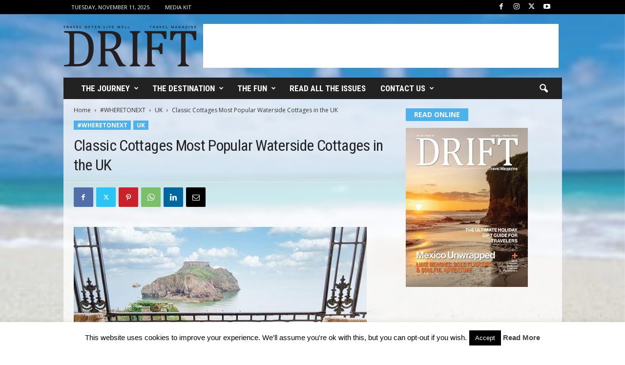

--- FILE ---
content_type: text/html; charset=utf-8
request_url: https://www.google.com/recaptcha/api2/aframe
body_size: 265
content:
<!DOCTYPE HTML><html><head><meta http-equiv="content-type" content="text/html; charset=UTF-8"></head><body><script nonce="ewygAicPhLKRdaiw0nCLjQ">/** Anti-fraud and anti-abuse applications only. See google.com/recaptcha */ try{var clients={'sodar':'https://pagead2.googlesyndication.com/pagead/sodar?'};window.addEventListener("message",function(a){try{if(a.source===window.parent){var b=JSON.parse(a.data);var c=clients[b['id']];if(c){var d=document.createElement('img');d.src=c+b['params']+'&rc='+(localStorage.getItem("rc::a")?sessionStorage.getItem("rc::b"):"");window.document.body.appendChild(d);sessionStorage.setItem("rc::e",parseInt(sessionStorage.getItem("rc::e")||0)+1);localStorage.setItem("rc::h",'1762872157059');}}}catch(b){}});window.parent.postMessage("_grecaptcha_ready", "*");}catch(b){}</script></body></html>

--- FILE ---
content_type: text/css
request_url: https://drifttravel.com/wp-content/cache/autoptimize/css/autoptimize_single_eb4c0c17b932b0451c616c8518d779cf.css?ver=1.1.6
body_size: 4556
content:
.blockgallery{list-style:none !important;margin-left:auto !important;margin-right:auto !important;padding:0}.blockgallery--item{list-style:none !important;margin:0;padding:0 !important}.blockgallery--item figure{margin:0;position:relative}.blockgallery--item img{vertical-align:middle;opacity:1 !important}.blockgallery .blockgallery--item figcaption{margin:0 !important}.blockgallery:not(.has-padding){padding:0 !important}.blockgallery:not(.has-margin) .blockgallery--item{margin:auto !important}.blockgallery.is-cropped .blockgallery--item a,.blockgallery.is-cropped .blockgallery--item img,.blockgallery.is-cropped .blockgallery--item-thumbnail a,.blockgallery.is-cropped .blockgallery--item-thumbnail img{width:100%}@supports ((position:-webkit-sticky) or (position:sticky)){.blockgallery.is-cropped .blockgallery--item a,.blockgallery.is-cropped .blockgallery--item img,.blockgallery.is-cropped .blockgallery--item-thumbnail a,.blockgallery.is-cropped .blockgallery--item-thumbnail img{-ms-flex:1;flex:1;height:100%;-o-object-fit:cover;object-fit:cover}}.alignfull ul.blockgallery,.alignwide ul.blockgallery{max-width:100%}.blockgallery--item-thumbnail{list-style:none !important;margin:0;padding:0}.blockgallery--item-thumbnail figure{margin:0;position:relative}.blockgallery--item-thumbnail img{vertical-align:middle}figcaption.blockgallery--primary-caption{font-size:13px;margin-bottom:1em;margin-top:1.2em;text-align:center}figcaption.blockgallery--primary-caption:not(.has-caption-color){color:#555d66}@media (min-width:250px){.has-grid-sml .blockgallery--item{width:50%}}@media (min-width:500px){.has-grid-sml .blockgallery--item{width:33.33333%}}@media (min-width:800px){.has-grid-sml .blockgallery--item{width:25%}}@media (min-width:1300px){.has-grid-sml .blockgallery--item{width:20%}}@media (min-width:1700px){.has-grid-sml .blockgallery--item{width:16.66667%}}@media (min-width:1900px){.has-grid-sml .blockgallery--item{width:14.28571%}}@media (min-width:350px){.has-grid-med .blockgallery--item{width:50%}}@media (min-width:650px){.has-grid-med .blockgallery--item{width:33.33333%}}@media (min-width:1100px){.has-grid-med .blockgallery--item{width:25%}}@media (min-width:1600px){.alignfull .has-grid-med .blockgallery--item{width:20%}}@media (min-width:1900px){.alignfull .has-grid-med .blockgallery--item{width:16.66667%}}@media (min-width:400px){.has-grid-lrg .blockgallery--item{width:50%}}@media (min-width:800px){.has-grid-lrg .blockgallery--item{width:33.33333%}}@media (min-width:1600px){.alignfull .has-grid-lrg .blockgallery--item{width:25%}}@media (min-width:1900px){.alignfull .has-grid-lrg .blockgallery--item{width:20%}}@media (min-width:400px){.has-grid-xlrg .blockgallery--item{width:50%}}@media (min-width:1600px){.alignfull .has-grid-xlrg .blockgallery--item{width:33.33333%}}@media (min-width:1900px){.alignfull .has-grid-xlrg .blockgallery--item{width:25%}}@media (min-width:400px){.has-no-alignment .has-grid-lrg .blockgallery--item{width:50%}}@media (min-width:900px){.has-no-alignment .has-grid-lrg .blockgallery--item{width:33.33333%}}@media screen and (min-width:800px){.has-bricks-grid-sml .blockgallery--item img{max-height:250px !important}}@media screen and (min-width:1200px){.has-bricks-grid-sml .blockgallery--item img{max-height:300px !important}}@media screen and (min-width:700px){.has-bricks-grid-med .blockgallery--item img{max-height:250px !important}}@media screen and (min-width:1000px){.has-bricks-grid-med .blockgallery--item img{max-height:300px !important}}@media screen and (min-width:1400px){.has-bricks-grid-med .blockgallery--item img{max-height:400px !important}}@media screen and (min-width:300px){.has-bricks-grid-lrg .blockgallery--item img{max-height:180px !important}}@media screen and (min-width:600px){.has-bricks-grid-lrg .blockgallery--item img{max-height:300px !important}}@media screen and (min-width:1000px){.has-bricks-grid-lrg .blockgallery--item img{max-height:350px !important}}@media screen and (min-width:1400px){.has-bricks-grid-lrg .blockgallery--item img{max-height:450px !important}}@media screen and (min-width:1900px){.has-bricks-grid-lrg .blockgallery--item img{max-height:550px !important}}@media screen and (min-width:300px){.has-bricks-grid-xlrg .blockgallery--item img{max-height:200px !important}}@media screen and (min-width:600px){.has-bricks-grid-xlrg .blockgallery--item img{max-height:350px !important}}@media screen and (min-width:1000px){.has-bricks-grid-xlrg .blockgallery--item img{max-height:400px !important}}@media screen and (min-width:1400px){.has-bricks-grid-xlrg .blockgallery--item img{max-height:550px !important}}@media screen and (min-width:1900px){.has-bricks-grid-xlrg .blockgallery--item img{max-height:650px !important}}.blockgallery.has-gutter{overflow:hidden}.blockgallery:not(.has-gutter){margin-left:auto !important;margin-right:auto !important}@media (min-width:700px){.has-gutter-5{margin:-3px !important;max-width:calc(100% + 5px) !important}.has-gutter-10{margin:-5px !important;max-width:calc(100% + 10px) !important}.has-gutter-15{margin:-8px !important;max-width:calc(100% + 15px) !important}.has-gutter-20{margin:-10px !important;max-width:calc(100% + 20px) !important}.has-gutter-25{margin:-13px !important;max-width:calc(100% + 25px) !important}.has-gutter-30{margin:-15px !important;max-width:calc(100% + 30px) !important}.has-gutter-35{margin:-18px !important;max-width:calc(100% + 35px) !important}.has-gutter-40{margin:-20px !important;max-width:calc(100% + 40px) !important}.has-gutter-45{margin:-23px !important;max-width:calc(100% + 45px) !important}.has-gutter-50{margin:-25px !important;max-width:calc(100% + 50px) !important}.has-gutter-5 .blockgallery--figure{margin:3px}.has-gutter-10 .blockgallery--figure{margin:5px}.has-gutter-15 .blockgallery--figure{margin:8px}.has-gutter-20 .blockgallery--figure{margin:10px}.has-gutter-25 .blockgallery--figure{margin:13px}.has-gutter-30 .blockgallery--figure{margin:15px}.has-gutter-35 .blockgallery--figure{margin:18px}.has-gutter-40 .blockgallery--figure{margin:20px}.has-gutter-45 .blockgallery--figure{margin:23px}.has-gutter-50 .blockgallery--figure{margin:25px}}@media (max-width: 699px){.has-gutter-mobile-5{margin:-3px !important;max-width:calc(100% + 5px) !important}.has-gutter-mobile-5 .blockgallery--figure{margin:3px}.has-gutter-mobile-10{margin:-5px !important;max-width:calc(100% + 10px) !important}.has-gutter-mobile-10 .blockgallery--figure{margin:5px}.has-gutter-mobile-15{margin:-8px !important;max-width:calc(100% + 15px) !important}.has-gutter-mobile-15 .blockgallery--figure{margin:8px}.has-gutter-mobile-20{margin:-10px !important;max-width:calc(100% + 20px) !important}.has-gutter-mobile-20 .blockgallery--figure{margin:10px}.has-gutter-mobile-25{margin:-13px !important;max-width:calc(100% + 25px) !important}.has-gutter-mobile-25 .blockgallery--figure{margin:13px}.has-gutter-mobile-30{margin:-15px !important;max-width:calc(100% + 30px) !important}.has-gutter-mobile-30 .blockgallery--figure{margin:15px}.has-gutter-mobile-35{margin:-18px !important;max-width:calc(100% + 35px) !important}.has-gutter-mobile-35 .blockgallery--figure{margin:18px}.has-gutter-mobile-40{margin:-20px !important;max-width:calc(100% + 40px) !important}.has-gutter-mobile-40 .blockgallery--figure{margin:20px}.has-gutter-mobile-45{margin:-23px !important;max-width:calc(100% + 45px) !important}.has-gutter-mobile-45 .blockgallery--figure{margin:23px}.has-gutter-mobile-50{margin:-25px !important;max-width:calc(100% + 50px) !important}.has-gutter-mobile-50 .blockgallery--figure{margin:25px}}.has-horizontal-gutter{overflow-x:hidden}.wp-block-blockgallery-carousel .blockgallery--item,.wp-block-blockgallery-thumbnails .blockgallery--item{margin:0 !important;height:100%}.has-carousel-sml .blockgallery--item{width:65%}@media (min-width:700px){.has-carousel-sml .blockgallery--item{width:33.333%}}@media (min-width:1100px){.has-carousel-sml .blockgallery--item{width:25%}}@media (min-width:1600px){.has-carousel-sml .blockgallery--item{width:20%}}.has-carousel-med .blockgallery--item{width:70%}@media (min-width:700px){.has-carousel-med .blockgallery--item{width:33.333%}}@media (min-width:1800px){.has-carousel-med .blockgallery--item{width:20%}}.has-carousel-lrg .blockgallery--item{width:80%}@media (min-width:600px){.has-carousel-lrg .blockgallery--item{width:70%}}@media (min-width:1300px){.has-carousel-lrg .blockgallery--item{width:60%}}.has-carousel-xlrg .blockgallery--item{width:100%}@media (min-width:1200px){.has-carousel-xlrg .blockgallery--item{width:80%}}@media (min-width:1800px){.has-carousel-xlrg .blockgallery--item{width:66.666%}}@media (min-width:1300px){.has-no-alignment .has-carousel-lrg .blockgallery--item{width:70%}}.has-no-alignment .has-carousel-xlrg .blockgallery--item{width:100%}@media (min-width:700px){.has-margin-bottom-5{margin-bottom:5px !important}.has-margin-bottom-10{margin-bottom:10px !important}.has-margin-bottom-15{margin-bottom:15px !important}.has-margin-bottom-20{margin-bottom:20px !important}.has-margin-bottom-25{margin-bottom:25px !important}.has-margin-bottom-30{margin-bottom:30px !important}.has-margin-bottom-35{margin-bottom:35px !important}.has-margin-bottom-40{margin-bottom:40px !important}.has-margin-bottom-45{margin-bottom:45px !important}.has-margin-bottom-50{margin-bottom:50px !important}}@media (max-width:699px){.has-margin-bottom-mobile-5{margin-bottom:5px !important}.has-margin-bottom-mobile-10{margin-bottom:10px !important}.has-margin-bottom-mobile-15{margin-bottom:15px !important}.has-margin-bottom-mobile-20{margin-bottom:20px !important}.has-margin-bottom-mobile-25{margin-bottom:25px !important}.has-margin-bottom-mobile-30{margin-bottom:30px !important}.has-margin-bottom-mobile-35{margin-bottom:35px !important}.has-margin-bottom-mobile-40{margin-bottom:40px !important}.has-margin-bottom-mobile-45{margin-bottom:45px !important}.has-margin-bottom-mobile-50{margin-bottom:50px !important}}@media (min-width:700px){.has-margin-top-5{margin-top:3px !important}.has-margin-top-10{margin-top:5px !important}.has-margin-top-15{margin-top:8px !important}.has-margin-top-20{margin-top:10px !important}.has-margin-top-25{margin-top:13px !important}.has-margin-top-30{margin-top:15px !important}.has-margin-top-35{margin-top:18px !important}.has-margin-top-40{margin-top:20px !important}.has-margin-top-45{margin-top:23px !important}.has-margin-top-50{margin-top:25px !important}}@media (max-width:699px){.has-margin-top-mobile-5{margin-top:3px !important}.has-margin-top-mobile-10{margin-top:5px !important}.has-margin-top-mobile-15{margin-top:8px !important}.has-margin-top-mobile-20{margin-top:10px !important}.has-margin-top-mobile-25{margin-top:13px !important}.has-margin-top-mobile-30{margin-top:15px !important}.has-margin-top-mobile-35{margin-top:18px !important}.has-margin-top-mobile-40{margin-top:20px !important}.has-margin-top-mobile-45{margin-top:23px !important}.has-margin-top-mobile-50{margin-top:25px !important}}@media (min-width:700px){.has-margin-right-5{margin-right:3px !important}.has-margin-right-10{margin-right:5px !important}.has-margin-right-15{margin-right:8px !important}.has-margin-right-20{margin-right:10px !important}.has-margin-right-25{margin-right:13px !important}.has-margin-right-30{margin-right:15px !important}.has-margin-right-35{margin-right:18px !important}.has-margin-right-40{margin-right:20px !important}.has-margin-right-45{margin-right:23px !important}.has-margin-right-50{margin-right:25px !important}}@media (max-width:699px){.has-margin-right-mobile-5{margin-right:3px !important}.has-margin-right-mobile-10{margin-right:5px !important}.has-margin-right-mobile-15{margin-right:8px !important}.has-margin-right-mobile-20{margin-right:10px !important}.has-margin-right-mobile-25{margin-right:13px !important}.has-margin-right-mobile-30{margin-right:15px !important}.has-margin-right-mobile-35{margin-right:18px !important}.has-margin-right-mobile-40{margin-right:20px !important}.has-margin-right-mobile-45{margin-right:23px !important}.has-margin-right-mobile-50{margin-right:25px !important}}@media (min-width:700px){.has-margin-left-5{margin-left:3px !important}.has-margin-left-10{margin-left:5px !important}.has-margin-left-15{margin-left:8px !important}.has-margin-left-20{margin-left:10px !important}.has-margin-left-25{margin-left:13px !important}.has-margin-left-30{margin-left:15px !important}.has-margin-left-35{margin-left:18px !important}.has-margin-left-40{margin-left:20px !important}.has-margin-left-45{margin-left:23px !important}.has-margin-left-50{margin-left:25px !important}}@media (max-width:699px){.has-margin-left-mobile-5{margin-left:3px !important}.has-margin-left-mobile-10{margin-left:5px !important}.has-margin-left-mobile-15{margin-left:8px !important}.has-margin-left-mobile-20{margin-left:10px !important}.has-margin-left-mobile-25{margin-left:13px !important}.has-margin-left-mobile-30{margin-left:15px !important}.has-margin-left-mobile-35{margin-left:18px !important}.has-margin-left-mobile-40{margin-left:20px !important}.has-margin-left-mobile-45{margin-left:23px !important}.has-margin-left-mobile-50{margin-left:25px !important}}@media (min-width:700px){.has-negative-margin-right-5{margin-right:-3px !important}.has-negative-margin-right-10{margin-right:-5px !important}.has-negative-margin-right-15{margin-right:-8px !important}.has-negative-margin-right-20{margin-right:-10px !important}.has-negative-margin-right-25{margin-right:-13px !important}.has-negative-margin-right-30{margin-right:-15px !important}.has-negative-margin-right-35{margin-right:-18px !important}.has-negative-margin-right-40{margin-right:-20px !important}.has-negative-margin-right-45{margin-right:-23px !important}.has-negative-margin-right-50{margin-right:-25px !important}}@media (max-width:699px){.has-negative-margin-right-mobile-5{margin-right:-3px !important}.has-negative-margin-right-mobile-10{margin-right:-5px !important}.has-negative-margin-right-mobile-15{margin-right:-8px !important}.has-negative-margin-right-mobile-20{margin-right:-10px !important}.has-negative-margin-right-mobile-25{margin-right:-13px !important}.has-negative-margin-right-mobile-30{margin-right:-15px !important}.has-negative-margin-right-mobile-35{margin-right:-18px !important}.has-negative-margin-right-mobile-40{margin-right:-20px !important}.has-negative-margin-right-mobile-45{margin-right:-23px !important}.has-negative-margin-right-mobile-50{margin-right:-25px !important}}@media (min-width:700px){.has-negative-margin-left-5{margin-left:-3px !important}.has-negative-margin-left-10{margin-left:-5px !important}.has-negative-margin-left-15{margin-left:-8px !important}.has-negative-margin-left-20{margin-left:-10px !important}.has-negative-margin-left-25{margin-left:-13px !important}.has-negative-margin-left-30{margin-left:-15px !important}.has-negative-margin-left-35{margin-left:-18px !important}.has-negative-margin-left-40{margin-left:-20px !important}.has-negative-margin-left-45{margin-left:-23px !important}.has-negative-margin-left-50{margin-left:-25px !important}}@media (max-width:699px){.has-negative-margin-left-mobile-5{margin-left:-3px !important}.has-negative-margin-left-mobile-10{margin-left:-5px !important}.has-negative-margin-left-mobile-15{margin-left:-8px !important}.has-negative-margin-left-mobile-20{margin-left:-10px !important}.has-negative-margin-left-mobile-25{margin-left:-13px !important}.has-negative-margin-left-mobile-30{margin-left:-15px !important}.has-negative-margin-left-mobile-35{margin-left:-18px !important}.has-negative-margin-left-mobile-40{margin-left:-20px !important}.has-negative-margin-left-mobile-45{margin-left:-23px !important}.has-negative-margin-left-mobile-50{margin-left:-25px !important}}@media (min-width:700px){.has-padding-5{padding:5px !important}.has-padding-10{padding:10px !important}.has-padding-15{padding:15px !important}.has-padding-20{padding:20px !important}.has-padding-25{padding:25px !important}.has-padding-30{padding:30px !important}.has-padding-35{padding:35px !important}.has-padding-40{padding:40px !important}.has-padding-45{padding:45px !important}.has-padding-50{padding:50px !important}.has-padding-55{padding:55px !important}.has-padding-60{padding:60px !important}.has-padding-65{padding:65px !important}.has-padding-70{padding:70px !important}.has-padding-75{padding:75px !important}.has-padding-80{padding:80px !important}.has-padding-85{padding:85px !important}.has-padding-90{padding:90px !important}.has-padding-95{padding:95px !important}.has-padding-100{padding:100px !important}}@media (max-width:699px){.has-padding-mobile-5{padding:5px !important}.has-padding-mobile-10{padding:10px !important}.has-padding-mobile-15{padding:15px !important}.has-padding-mobile-20{padding:20px !important}.has-padding-mobile-25{padding:25px !important}.has-padding-mobile-30{padding:30px !important}.has-padding-mobile-35{padding:35px !important}.has-padding-mobile-40{padding:40px !important}.has-padding-mobile-45{padding:45px !important}.has-padding-mobile-50{padding:50px !important}.has-padding-mobile-55{padding:55px !important}.has-padding-mobile-60{padding:60px !important}.has-padding-mobile-65{padding:65px !important}.has-padding-mobile-70{padding:70px !important}.has-padding-mobile-75{padding:75px !important}.has-padding-mobile-80{padding:80px !important}.has-padding-mobile-85{padding:85px !important}.has-padding-mobile-90{padding:90px !important}.has-padding-mobile-95{padding:95px !important}.has-padding-mobile-100{padding:100px !important}}.has-shadow-sml{-webkit-box-shadow:0 .5vw 2vw -.25vw rgba(0,0,0,.2);box-shadow:0 .5vw 2vw -.25vw rgba(0,0,0,.2)}.has-shadow-med{-webkit-box-shadow:0 1vw 3vw -.5vw rgba(0,0,0,.2);box-shadow:0 1vw 3vw -.5vw rgba(0,0,0,.2)}.has-shadow-lrg{-webkit-box-shadow:0 1.8vw 3vw -.7vw rgba(0,0,0,.2);box-shadow:0 1.8vw 3vw -.7vw rgba(0,0,0,.2)}.has-border-radius-2 .blockgallery--item img{border-radius:2px}.has-border-radius-2 .blockgallery--item figcaption{border-radius:0 0 2px 2px}.has-border-radius-3 .blockgallery--item img{border-radius:3px}.has-border-radius-3 .blockgallery--item figcaption{border-radius:0 0 3px 3px}.has-border-radius-4 .blockgallery--item img{border-radius:4px}.has-border-radius-4 .blockgallery--item figcaption{border-radius:0 0 4px 4px}.has-border-radius-5 .blockgallery--item img{border-radius:5px}.has-border-radius-5 .blockgallery--item figcaption{border-radius:0 0 5px 5px}.has-border-radius-6 .blockgallery--item img{border-radius:6px}.has-border-radius-6 .blockgallery--item figcaption{border-radius:0 0 6px 6px}.has-border-radius-7 .blockgallery--item img{border-radius:7px}.has-border-radius-7 .blockgallery--item figcaption{border-radius:0 0 7px 7px}.has-border-radius-8 .blockgallery--item img{border-radius:8px}.has-border-radius-8 .blockgallery--item figcaption{border-radius:0 0 8px 8px}.has-border-radius-9 .blockgallery--item img{border-radius:9px}.has-border-radius-9 .blockgallery--item figcaption{border-radius:0 0 9px 9px}.has-border-radius-10 .blockgallery--item img{border-radius:10px}.has-border-radius-10 .blockgallery--item figcaption{border-radius:0 0 10px 10px}.has-border-radius-11 .blockgallery--item img{border-radius:11px}.has-border-radius-11 .blockgallery--item figcaption{border-radius:0 0 11px 11px}.has-border-radius-12 .blockgallery--item img{border-radius:12px}.has-border-radius-12 .blockgallery--item figcaption{border-radius:0 0 12px 12px}.has-border-radius-13 .blockgallery--item img{border-radius:13px}.has-border-radius-13 .blockgallery--item figcaption{border-radius:0 0 13px 13px}.has-border-radius-14 .blockgallery--item img{border-radius:14px}.has-border-radius-14 .blockgallery--item figcaption{border-radius:0 0 14px 14px}.has-border-radius-15 .blockgallery--item img{border-radius:15px}.has-border-radius-15 .blockgallery--item figcaption{border-radius:0 0 15px 15px}.has-border-radius-16 .blockgallery--item img{border-radius:16px}.has-border-radius-16 .blockgallery--item figcaption{border-radius:0 0 16px 16px}.has-border-radius-17 .blockgallery--item img{border-radius:17px}.has-border-radius-17 .blockgallery--item figcaption{border-radius:0 0 17px 17px}.has-border-radius-18 .blockgallery--item img{border-radius:18px}.has-border-radius-18 .blockgallery--item figcaption{border-radius:0 0 18px 18px}.has-border-radius-19 .blockgallery--item img{border-radius:19px}.has-border-radius-19 .blockgallery--item figcaption{border-radius:0 0 19px 19px}.has-border-radius-20 .blockgallery--item img{border-radius:20px}.has-border-radius-20 .blockgallery--item figcaption{border-radius:0 0 20px 20px}.has-filter-grayscale img{-webkit-filter:grayscale(1);filter:grayscale(1)}.has-filter-saturation img{-webkit-filter:saturate(1.75);filter:saturate(1.75)}.has-filter-sepia img{-webkit-filter:sepia(.5);filter:sepia(.5)}.has-filter-dim img{-webkit-filter:brightness(.5);filter:brightness(.5)}.has-filter-vintage img{-webkit-filter:contrast(1.3) saturate(1.5) sepia(.6);filter:contrast(1.3) saturate(1.5) sepia(.6)}.has-caption-style-light .blockgallery--item .blockgallery--figure figcaption{background:-webkit-gradient(linear,left bottom,left top,color-stop(6.3%,rgba(255,255,255,.93)),color-stop(61%,rgba(255,255,255,.5)),to(rgba(255,255,255,0))) !important;background:-webkit-linear-gradient(bottom,rgba(255,255,255,.93) 6.3%,rgba(255,255,255,.5) 61%,rgba(255,255,255,0)) !important;background:-o-linear-gradient(bottom,rgba(255,255,255,.93) 6.3%,rgba(255,255,255,.5) 61%,rgba(255,255,255,0)) !important;background:linear-gradient(0deg,rgba(255,255,255,.93) 6.3%,rgba(255,255,255,.5) 61%,rgba(255,255,255,0)) !important;opacity:1 !important}.blockgallery:not(.has-caption-color).has-caption-style-dark .blockgallery--figure figcaption{color:#fff}.blockgallery:not(.has-caption-color).has-caption-style-light .blockgallery--figure figcaption{color:#292929}.has-caption-style-none .blockgallery--item .blockgallery--figure figcaption{background:0 0 !important;opacity:1 !important}.has-background-repeat{background-repeat:repeat}.has-background-no-repeat{background-repeat:no-repeat}.has-background-repeat-x{background-repeat:repeat-x}.has-background-repeat-y{background-repeat:repeat-y}.has-background-cover{background-size:cover}.has-background-auto{background-size:auto}.has-background-contain{background-size:contain}.has-background-top-left{background-position:top left}.has-background-top-center{background-position:top center}.has-background-top-right{background-position:top right}.has-background-center-left{background-position:center left}.has-background-center-center{background-position:center center}.has-background-center-right{background-position:center right}.has-background-bottom-left{background-position:bottom left}.has-background-bottom-center{background-position:bottom center}.has-background-bottom-right{background-position:bottom right}.has-background-overlay{position:relative}.has-background-overlay:before{background-color:inherit;bottom:0;content:"";left:0;opacity:.5;position:absolute;right:0;top:0}.has-background-overlay-10:before{opacity:.1}.has-background-overlay-20:before{opacity:.2}.has-background-overlay-30:before{opacity:.3}.has-background-overlay-40:before{opacity:.4}.has-background-overlay-50:before{opacity:.5}.has-background-overlay-60:before{opacity:.6}.has-background-overlay-70:before{opacity:.7}.has-background-overlay-80:before{opacity:.8}.has-background-overlay-90:before{opacity:.9}.has-background-overlay:not(.has-background){background-color:#000}.has-parallax{background-attachment:fixed}.has-background-border-radius-2{border-radius:2px}.has-background-border-radius-2:before{border-radius:2px}.has-background-border-radius-3{border-radius:3px}.has-background-border-radius-3:before{border-radius:3px}.has-background-border-radius-4{border-radius:4px}.has-background-border-radius-4:before{border-radius:4px}.has-background-border-radius-5{border-radius:5px}.has-background-border-radius-5:before{border-radius:5px}.has-background-border-radius-6{border-radius:6px}.has-background-border-radius-6:before{border-radius:6px}.has-background-border-radius-7{border-radius:7px}.has-background-border-radius-7:before{border-radius:7px}.has-background-border-radius-8{border-radius:8px}.has-background-border-radius-8:before{border-radius:8px}.has-background-border-radius-9{border-radius:9px}.has-background-border-radius-9:before{border-radius:9px}.has-background-border-radius-10{border-radius:10px}.has-background-border-radius-10:before{border-radius:10px}.has-background-border-radius-11{border-radius:11px}.has-background-border-radius-11:before{border-radius:11px}.has-background-border-radius-12{border-radius:12px}.has-background-border-radius-12:before{border-radius:12px}.has-background-border-radius-13{border-radius:13px}.has-background-border-radius-13:before{border-radius:13px}.has-background-border-radius-14{border-radius:14px}.has-background-border-radius-14:before{border-radius:14px}.has-background-border-radius-15{border-radius:15px}.has-background-border-radius-15:before{border-radius:15px}.has-background-border-radius-16{border-radius:16px}.has-background-border-radius-16:before{border-radius:16px}.has-background-border-radius-17{border-radius:17px}.has-background-border-radius-17:before{border-radius:17px}.has-background-border-radius-18{border-radius:18px}.has-background-border-radius-18:before{border-radius:18px}.has-background-border-radius-19{border-radius:19px}.has-background-border-radius-19:before{border-radius:19px}.has-background-border-radius-20{border-radius:20px}.has-background-border-radius-20:before{border-radius:20px}.flickity-enabled{position:relative}.flickity-enabled:focus{outline:none}.flickity-enabled.is-draggable{-webkit-user-select:none;-moz-user-select:none;-ms-user-select:none;user-select:none}.flickity-viewport{overflow:hidden;position:relative;height:100%}.is-cropped .flickity-viewport{height:100% !important}.flickity-slider{position:absolute;width:100%;height:100%}.flickity-enabled.is-draggable .flickity-viewport{cursor:move;cursor:-webkit-grab;cursor:grab}.flickity-enabled.is-draggable .flickity-viewport.is-pointer-down{cursor:-webkit-grabbing;cursor:grabbing}.flickity-button{background:rgba(255,255,255,.75);border:none;color:#000;position:absolute;padding:0;-webkit-transition:background .1s,opacity .1s;-o-transition:background .1s,opacity .1s;transition:background .1s,opacity .1s}.flickity-button:hover{background:#fff;cursor:pointer}.flickity-button:focus{outline:none;border:none;background:#fff;-webkit-box-shadow:0 0 0 2px #000;box-shadow:0 0 0 2px #000}.flickity-button:active{border:none;opacity:.6}.flickity-button:disabled{opacity:.25;cursor:auto;pointer-events:none}.flickity-button-icon{fill:#000;-webkit-transform:translate3d(0,0,0);transform:translate3d(0,0,0)}.flickity-prev-next-button{top:50%;width:57px;height:72px;border-radius:9px;-webkit-transform:translateY(-50%);-ms-transform:translateY(-50%);transform:translateY(-50%)}.has-top-left-carousel-arrows .flickity-prev-next-button{top:20px;-webkit-transform:none;-ms-transform:none;transform:none;width:42px;height:42px;border-radius:4px}.has-top-left-carousel-arrows .flickity-prev-next-button.previous{left:20px}.has-top-left-carousel-arrows .flickity-prev-next-button.next{left:calc(25px + 42px)}.flickity-prev-next-button.previous{left:10px}@media (min-width: 600px){.flickity-prev-next-button.previous{left:20px}}.flickity-prev-next-button.next{right:10px}@media (min-width: 600px){.flickity-prev-next-button.next{right:20px}}.flickity-rtl .flickity-prev-next-button.previous{left:auto;right:10px}@media (min-width:600px){.flickity-rtl .flickity-prev-next-button.previous{right:20px}}.flickity-rtl .flickity-prev-next-button.next{right:auto;left:10px}@media (min-width:600px){.flickity-rtl .flickity-prev-next-button.next{left:20px}}.flickity-prev-next-button .flickity-button-icon{position:absolute;left:23%;top:25%;width:50%;height:50%}.previous.flickity-prev-next-button .flickity-button-icon{left:26%}.flickity-page-dots{position:absolute;width:100%;bottom:18px;padding:0 !important;margin:0 !important;list-style:none;text-align:center;line-height:1}.flickity-rtl .flickity-page-dots{direction:rtl}.flickity-page-dots .dot{display:inline-block;width:9px;height:9px;margin:0 6px;background:rgba(0,0,0,.3);border-radius:50%;cursor:pointer}.flickity-page-dots .dot.is-selected{background:rgba(255,255,255,.75)}.is-twentynineteen .entry-content div[class*=wp-block-blockgallery]{margin-bottom:46px;margin-top:46px}.is-twentynineteen .entry-content div[class*=wp-block-blockgallery] .blockgallery--caption{font-size:.71111em;font-family:-apple-system,BlinkMacSystemFont,"Segoe UI","Roboto","Oxygen","Ubuntu","Cantarell","Fira Sans","Droid Sans","Helvetica Neue",sans-serif;line-height:1.6;margin:0 0 -20px;padding:.5rem;text-align:center}.is-twentynineteen .wp-block-blockgallery-stacked figcaption:not([class*=font-size]){font-size:.71111em}.is-twentyseventeen .entry-content div[class*=wp-block-blockgallery]{margin-top:1.65em;margin-bottom:1.75em}.is-twentyseventeen .entry-content div[class*=wp-block-blockgallery] .blockgallery--primary-caption{font-style:italic;margin-bottom:-10px;margin-top:1em}.is-twentyseventeen .entry-content div[class*=wp-block-blockgallery]:not([class*=masonry]) .blockgallery:not(.has-caption-color) figcaption{color:#555d66}.is-twentyseventeen .wp-block-blockgallery-masonry figcaption{padding-bottom:6px}.is-twentysixteen .entry-content div[class*=wp-block-blockgallery]{margin-top:2.3em;margin-bottom:2.3em}.is-twentysixteen .entry-content div[class*=wp-block-blockgallery] .blockgallery--primary-caption{margin-bottom:-10px;margin-top:.6em}.is-twentysixteen .wp-block-blockgallery-masonry figcaption{padding-bottom:6px}.is-twentyfifteen .entry-content div[class*=wp-block-blockgallery]{margin-top:2.2em;margin-bottom:2.2em}.is-twentyfifteen .entry-content div[class*=wp-block-blockgallery] .blockgallery--primary-caption{margin-top:.5em;padding-bottom:0;margin-bottom:-15px}.is-twentyfifteen .wp-block-blockgallery-masonry figcaption{font-size:13px !important}.is-twentyfourteen .entry-content div[class*=wp-block-blockgallery]{margin-top:30px;margin-bottom:30px}.is-twentyfourteen .entry-content div[class*=wp-block-blockgallery] .blockgallery--primary-caption{text-align:left;margin-bottom:-7px}.is-twentythirteen .entry-content div[class*=wp-block-blockgallery]{margin-top:34px;margin-bottom:30px}.is-twentythirteen .entry-content div[class*=wp-block-blockgallery] .blockgallery--primary-caption{margin-bottom:-10px}.is-twentythirteen .wp-block-blockgallery-masonry figcaption{font-size:13px !important}.is-twentytwelve .entry-content div[class*=wp-block-blockgallery]{margin-top:32px;margin-bottom:32px}.is-twentytwelve .entry-content div[class*=wp-block-blockgallery] .blockgallery:not([class*=border-radius]) img{border-radius:inherit}.is-twentytwelve .entry-content div[class*=wp-block-blockgallery] .blockgallery--primary-caption{margin-bottom:-10px}.is-twentytwelve .wp-block-blockgallery-masonry figcaption{padding-bottom:6px}.is-twentyeleven .entry-content div[class*=wp-block-blockgallery]{margin-top:33px;margin-bottom:32px}.is-twentyeleven .entry-content div[class*=wp-block-blockgallery] .blockgallery img{border:0;padding:0;max-width:100%}.is-twentyeleven .entry-content div[class*=wp-block-blockgallery] .blockgallery--primary-caption{margin-bottom:-15px}.is-twentyeleven .entry-content div[class*=wp-block-blockgallery] .blockgallery--primary-caption:before{color:#666;content:'\2014';font-size:14px;font-style:normal;font-weight:600;margin-right:5px;position:absolute;left:10px;top:0}.is-twentyeleven .wp-block-blockgallery-stacked figcaption{text-align:center !important;padding-left:1em !important;padding-right:1em !important}.is-twentyeleven .wp-block-blockgallery-stacked figcaption:before{display:none;padding-left:0}.wp-block-blockgallery-carousel,.wp-block-blockgallery-carousel .blockgallery{height:100%;position:relative}.wp-block-blockgallery-carousel .blockgallery--figure{height:100%}.wp-block-blockgallery-masonry{position:relative}.wp-block-blockgallery-masonry ul{padding:0 !important;list-style:none !important}.wp-block-blockgallery-masonry li{margin:0 !important}.wp-block-blockgallery-masonry figure{overflow:hidden}.wp-block-blockgallery-masonry img{vertical-align:bottom}.wp-block-blockgallery-masonry figcaption{position:absolute !important;bottom:0;width:100%;max-height:100% !important;overflow:auto;padding:30px 10px 10px !important;opacity:.9;text-align:center;font-size:13px;background:-webkit-gradient(linear,left bottom,left top,color-stop(0,rgba(41,41,41,.7)),color-stop(50%,rgba(41,41,41,.3)),to(transparent));background:-webkit-linear-gradient(bottom,rgba(41,41,41,.7) 0,rgba(41,41,41,.3) 50%,transparent);background:-o-linear-gradient(bottom,rgba(41,41,41,.7) 0,rgba(41,41,41,.3) 50%,transparent);background:linear-gradient(0deg,rgba(41,41,41,.7) 0,rgba(41,41,41,.3) 50%,transparent)}.wp-block-blockgallery-masonry figcaption img{display:inline}.wp-block-blockgallery-stacked{position:relative;text-align:center}.wp-block-blockgallery-stacked:not(.has-caption-color){color:#333 !important}.wp-block-blockgallery-stacked .blockgallery--item{margin-left:auto;margin-right:auto}.wp-block-blockgallery-stacked .blockgallery--item:last-child{margin-bottom:0}.wp-block-blockgallery-stacked .blockgallery--item:last-child figure{margin-bottom:0 !important}.wp-block-blockgallery-stacked .blockgallery--item:last-child figcaption{padding-bottom:0}.wp-block-blockgallery-stacked .blockgallery--caption{padding-bottom:1em;padding-top:1em;text-align:center}.wp-block-blockgallery-stacked .blockgallery--caption:not([class*=font-size]){font-size:13px}.is-selected .wp-block-blockgallery-stacked .blockgallery--caption,.is-typing .wp-block-blockgallery-stacked .blockgallery--caption{padding-left:1em;padding-right:1em}.wp-block-blockgallery-stacked .has-fullwidth-images img{width:100%}

--- FILE ---
content_type: text/css
request_url: https://drifttravel.com/wp-content/cache/autoptimize/css/autoptimize_single_fbefecf20231eaa54430790504ce71a8.css?ver=6.8.3
body_size: -163
content:
.wp-block-cgb-block-in5-wp-embed{position:relative}.wp-block-cgb-block-in5-wp-embed iframe{-webkit-box-shadow:none;box-shadow:none;border:1px solid #686868}.wp-block-cgb-block-in5-wp-embed iframe:-webkit-full-screen{width:100%;height:100%}

--- FILE ---
content_type: text/css
request_url: https://drifttravel.com/wp-content/cache/autoptimize/css/autoptimize_single_785178c77ae95821458fb691903a3ed2.css?ver=1.0.0
body_size: -5
content:
.in5-iframe-wrapper{position:relative}.in5-iframe-wrapper iframe{box-shadow:none;border:1px solid #686868}.in5-new-window,.in5-fullscreen{position:absolute;top:0;padding:5px;width:35px;height:35px;line-height:25px;background:rgba(255,255,255,1);color:#686868 !important;text-align:center;text-transform:uppercase;text-decoration:none;box-shadow:none !important;border:1px solid #686868;cursor:pointer}.in5-move-to-right{right:31px}.in5-fullscreen{right:0}.in5-new-window:focus,.in5-fullscreen:focus{outline:none}.in5-iframe-wrapper iframe:-webkit-full-screen{width:100%;height:100%}